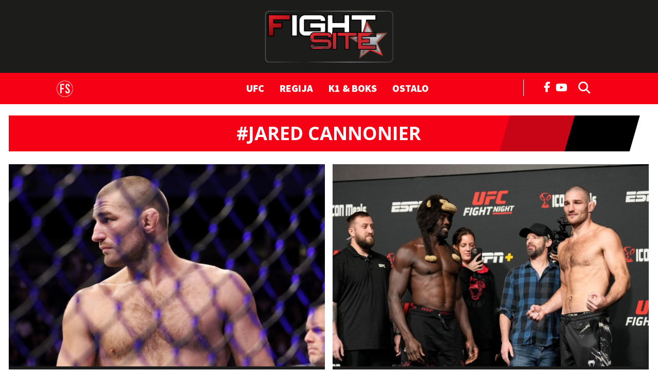

--- FILE ---
content_type: text/html; charset=utf-8
request_url: https://fightsite.hr/fightsite/tag/jared-cannonier?page=4
body_size: 13997
content:

<!DOCTYPE html>
<html prefix="og: https://ogp.me/ns#" lang="hr-hr" dir="ltr" class='com_ocm view-itemlist task-tag itemid-818 home_page j39 mm-hover site--fightsite'>

<head>
	<meta charset="utf-8" />
	<meta name="keywords" content="SiteMeta Keywords" />
	<meta property="og:url" content="https://fightsite.hr/fightsite/tag/jared-cannonier" />
	<meta property="og:title" content="Displaying items by tag: Jared Cannonier" />
	<meta property="og:type" content="website" />
	<meta property="og:image" content="https://fightsite.hr/templates/site/images/og_logo_fightsite.png" />
	<meta name="image" content="https://fightsite.hr/templates/site/images/og_logo_fightsite.png" />
	<meta property="og:description" content="SiteMeta Description" />
	<meta name="twitter:card" content="summary_large_image" />
	<meta name="twitter:description" content="SiteMeta Description" />
	<meta name="twitter:title" content=" #Jared Cannonier" />
	<meta name="viewport" content="width=device-width, initial-scale=1.0, user-scalable=yes" />
	<meta name="HandheldFriendly" content="true" />
	<meta name="apple-mobile-web-app-capable" content="YES" />
	<meta name="description" content="SiteMeta Description" />
	<title>Fight Site -  #Jared Cannonier</title>
	<link href="https://fightsite.hr/fightsite/tag/jared-cannonier" rel="canonical" />
	<link href="https://fonts.googleapis.com" rel="dns-prefetch" />
	<link href="https://fonts.gstatic.com" rel="dns-prefetch" />
	<link href="https://adservice.google.com" rel="dns-prefetch" />
	<link href="https://adservice.google.hr" rel="dns-prefetch" />
	<link href="/templates/site/bootstrap/css/bootstrap.min.css" rel="stylesheet" />
	<link href="/templates/site/css/custom_fightsite.css?1764936476" rel="stylesheet" />
	<link href="https://fonts.googleapis.com/css2?family=Source+Sans+Pro:wght@400;700;900&display=swap" rel="stylesheet" />
	<link href="https://fonts.googleapis.com/css2?family=Open+Sans:wght@400;700&display=swap" rel="stylesheet" />
	<link href="/templates/site/fonts/fontawesome-pro-6-7-2/css/all.css" rel="stylesheet" />
	<script type="application/json" class="joomla-script-options new">{"DFPSetPositions":"position_options, position_data, position_break_01, position_halfpage2, position_break_00, position_break_menu, position_wall_left, position_wall_right, position_floater_top","lazyExpand":5,"lazyPreload":false,"articleID":false,"category":"tag","author":false,"itemType":false,"itemTags":"'Jared Cannonier'","CMSPageType":"tag","categoryHighParentId":1,"prevPage":"\/fightsite\/tag\/jared-cannonier?page=3","nextPage":"\/fightsite\/tag\/jared-cannonier?page=5","csrf.token":"8e972fcbe988a47190e1b40e5c27d1c8","system.paths":{"root":"","base":""}}</script>
	<script src="/media/jui/js/jquery.min.js?72c84aafa41f760f5e83d4baa0d589e7"></script>
	<script src="/media/jui/js/jquery-noconflict.js?72c84aafa41f760f5e83d4baa0d589e7"></script>
	<script src="/media/jui/js/jquery-migrate.min.js?72c84aafa41f760f5e83d4baa0d589e7"></script>
	<script src="/components/com_ocm/js/guest.js" defer></script>
	<script src="/media/ocm/assets/js/ocm.frontend.js?v2.7.0&amp;sitepath=/" defer></script>
	<script src="/components/com_ocm/js/URI.js"></script>
	<script src="/templates/site/bootstrap/js/bootstrap.bundle.min.js" defer></script>
	<script src="/plugins/system/t3/base-bs3/js/jquery.tap.min.js"></script>
	<script src="/plugins/system/t3/base-bs3/js/script.js" defer></script>
	<script src="/templates/site/js/pushstream.js" defer></script>
	<script src="/templates/site/js/scripts.js?1732264152" defer></script>
	<script src="/media/system/js/core.js?72c84aafa41f760f5e83d4baa0d589e7"></script>
	<script>

// upscore analytics
(function(u,p,s,c,r){u[r]=u[r]||function(p){(u[r].q=u[r].q||[]).push(p)},u[r].ls=1*new Date();var a=p.createElement(s),m=p.getElementsByTagName(s)[0];a.async=1;a.src=c;m.parentNode.insertBefore(a,m)})(window,document,'script','//files.upscore.com/async/upScore.js','upScore');upScore({config:{domain: 'fightsite.hr',article: '',track_positions: true},data: {section: 'tag',object_id: '',pubdate: '',author: '',object_type: 'landingpage',custom_source: '',custom_sponsored: 0,custom_app: 0,content_type: 0,content_blocked: 0}});
// upscore analytics

window.lazySizesConfig = window.lazySizesConfig || {};
	</script>
	<script src="/templates/site/js/lazysizes.min.js?1589063221" async=""></script>

	

<!-- Facebook page IA FightSite -->
<meta property="fb:app_id" content="403102537222441" />
<meta property="fb:pages" content="206239519413221" />

<meta name="facebook-domain-verification" content="42tr6p7njyrpzh1e252swk7ri15psr" />
<meta name="google-site-verification" content="wXvym9wYto_j6fkhjm8Ro9gD3SkdKN9XusgS4Ctbdzo" />

<script id="vad-hb-snippet" data-publisher="hanzamedia-fightsite">var _0x54ce=['googletag','document','src','hanzamedia-fightsite','pubads','random','getItem','_vadHb','setAttribute','appendChild','type','head','splice','cmd','async','-prod.js','text/javascript','data-publisher','push','vad-hb-script','vad_timestamp','refresh','vad_rollout','disableInitialLoad','createElement'];(function(_0x931760,_0x54cebc){var _0x3aa123=function(_0x218e9c){while(--_0x218e9c){_0x931760['push'](_0x931760['shift']());}};_0x3aa123(++_0x54cebc);}(_0x54ce,0x8a));var _0x3aa1=function(_0x931760,_0x54cebc){_0x931760=_0x931760-0x0;var _0x3aa123=_0x54ce[_0x931760];return _0x3aa123;};(function(){function _0xd5af4d(){var _0x1e1a3d=_0x3aa1('0xf');var _0x4805e5=_0x3aa1('0xf');var _0x3285bf=_0x3aa1('0x6');var _0x2fcb18=Date['now']();var _0x3643fb=window['top'][_0x3aa1('0xd')][_0x3aa1('0xb')]('script');_0x3643fb[_0x3aa1('0x16')]=_0x3aa1('0x3');_0x3643fb[_0x3aa1('0x14')](_0x3aa1('0x4'),_0x1e1a3d);_0x3643fb['id']=_0x3285bf;_0x3643fb[_0x3aa1('0x1')]=!![];var _0x2f0d07=_0x2fcb18-_0x2fcb18%(0x15180*0x3e8);var _0x386dd0=parseInt(localStorage[_0x3aa1('0x12')](_0x3aa1('0x7')),0xa)||_0x2f0d07;_0x3643fb[_0x3aa1('0xe')]='//cdn.valuad.cloud/hb/'+_0x4805e5+_0x3aa1('0x2')+'?timestamp='+(_0x2f0d07>_0x386dd0?_0x2f0d07:_0x386dd0);window['top'][_0x3aa1('0xd')][_0x3aa1('0x17')][_0x3aa1('0x15')](_0x3643fb);}function _0x3d4cc9(){window[_0x3aa1('0xc')]=window[_0x3aa1('0xc')]||{'cmd':[]};var _0x46f0a9=window[_0x3aa1('0xc')];_0x46f0a9[_0x3aa1('0x0')]=_0x46f0a9[_0x3aa1('0x0')]||[];if(_0x46f0a9[_0x3aa1('0x0')][_0x3aa1('0x18')]){_0x46f0a9['cmd'][_0x3aa1('0x18')](0x0,0x0,function(){_0x46f0a9[_0x3aa1('0x10')]()[_0x3aa1('0xa')]();});}else{_0x46f0a9[_0x3aa1('0x0')][_0x3aa1('0x5')](function(){_0x46f0a9[_0x3aa1('0x10')]()[_0x3aa1('0xa')]();});}}function _0x4e61e7(){window[_0x3aa1('0xc')]=window['googletag']||{'cmd':[]};var _0x47d0ea=window['googletag'];_0x47d0ea[_0x3aa1('0x0')]['push'](function(){if(!window[_0x3aa1('0x13')]){_0x47d0ea['pubads']()[_0x3aa1('0x8')]();}});}var _0x499ddd=parseFloat(localStorage['getItem'](_0x3aa1('0x9')))||0x1;if(Math[_0x3aa1('0x11')]()<=_0x499ddd){_0x3d4cc9();_0xd5af4d();setTimeout(function(){_0x4e61e7();},0xbb8);}}());</script>

<script type="didomi/javascript" async src="https://www.googletagmanager.com/gtag/js?id=G-0PCQNHB2ZD"></script> 
<script>window.dataLayer = window.dataLayer || []; function gtag(){dataLayer.push(arguments);} gtag('js', new Date()); gtag('config', 'G-0PCQNHB2ZD');</script> 

<script type="didomi/javascript" async src="https://www.googletagmanager.com/gtag/js?id=G-K690201G2G"></script> 
<script>window.dataLayer = window.dataLayer || []; function gtag(){dataLayer.push(arguments);} gtag('js', new Date()); gtag('config', 'G-K690201G2G');</script>

<!-- optimon -->
<script async src="https://cdn.optmn.cloud/hb/hanzamedia-adapter.js"></script>

<!-- Google Tag Manager -->
<script>(function(w,d,s,l,i){w[l]=w[l]||[];w[l].push({'gtm.start':
new Date().getTime(),event:'gtm.js'});var f=d.getElementsByTagName(s)[0],
j=d.createElement(s),dl=l!='dataLayer'?'&l='+l:'';j.async=true;j.src=
'https://www.googletagmanager.com/gtm.js?id='+i+dl;f.parentNode.insertBefore(j,f);
})(window,document,'script','dataLayer','GTM-M64M3RF');</script>
<!-- End Google Tag Manager -->

<!-- cookie consent didomi fightsite -->
<script>window.gdprAppliesGlobally=true;(function(){function a(e){if(!window.frames[e]){if(document.body&&document.body.firstChild){var t=document.body;var n=document.createElement("iframe");n.style.display="none";n.name=e;n.title=e;t.insertBefore(n,t.firstChild)} 
else{setTimeout(function(){a(e)},5)}}}function e(n,r,o,c,s){function e(e,t,n,a){if(typeof n!=="function"){return}if(!window[r]){window[r]=[]}var i=false;if(s){i=s(e,t,n)}if(!i){window[r].push({command:e,parameter:t,callback:n,version:a})}}e.stub=true;function t(a){if(!window[n]||window[n].stub!==true){return}if(!a.data){return}
var i=typeof a.data==="string";var e;try{e=i?JSON.parse(a.data):a.data}catch(t){return}if(e[o]){var r=e[o];window[n](r.command,r.parameter,function(e,t){var n={};n[c]={returnValue:e,success:t,callId:r.callId};a.source.postMessage(i?JSON.stringify(n):n,"*")},r.version)}}
if(typeof window[n]!=="function"){window[n]=e;if(window.addEventListener){window.addEventListener("message",t,false)}else{window.attachEvent("onmessage",t)}}}e("__tcfapi","__tcfapiBuffer","__tcfapiCall","__tcfapiReturn");a("__tcfapiLocator");(function(e){
  var t=document.createElement("script");t.id="spcloader";t.type="text/javascript";t.async=true;t.src="https://sdk.privacy-center.org/"+e+"/loader.js?target="+document.location.hostname;t.charset="utf-8";var n=document.getElementsByTagName("script")[0];n.parentNode.insertBefore(t,n)})("b5acc0f2-85ab-4c78-be07-bcf09a61d7b6")})();</script>
<script>
    window.didomiConfig = {
        website: {
            apiKey: 'b5acc0f2-85ab-4c78-be07-bcf09a61d7b6',
            vendors: {
                iab: {
                    all: true
                },
                didomi: [
                    'google',
                    'facebook'
                ]
            },
            integrations: {
                vendors: {
                    google: {
                        enable: true,
                        refresh: false
                    }
                }
            }
        }
    }
</script>

<!-- DOTMETRICS -->
<script type="text/javascript">
/* <![CDATA[ */
(function() {
  window.dm=window.dm||{AjaxData:[]};
  window.dm.AjaxEvent=function(et,d,ssid,ad){
    dm.AjaxData.push({et:et,d:d,ssid:ssid,ad:ad});
    window.DotMetricsObj&&DotMetricsObj.onAjaxDataUpdate();
  };
  var d=document,
  h=d.getElementsByTagName('head')[0],
  s=d.createElement('script');
  s.type='text/javascript';
  s.async=true;
  s.src='https://script.dotmetrics.net/door.js?id=3462';
  h.appendChild(s);
}());
/* ]]> */
</script>

<link rel="apple-touch-icon" sizes="180x180" href="/templates/site/images/pngs/favicon-fightsite/apple-touch-icon.png">
<link rel="icon" type="image/png" sizes="32x32" href="/templates/site/images/pngs/favicon-fightsite/favicon-32x32.png">
<link rel="icon" type="image/png" sizes="16x16" href="/templates/site/images/pngs/favicon-fightsite/favicon-16x16.png">
<link rel="manifest" href="/templates/site/images/pngs/favicon-fightsite/site.webmanifest">
<link rel="mask-icon" href="/templates/site/images/pngs/favicon-fightsite/safari-pinned-tab.svg" color="#5bbad5">
<link rel="shortcut icon" href="/templates/site/images/pngs/favicon-fightsite/favicon.ico">
<meta name="msapplication-TileColor" content="#b91d47">
<meta name="msapplication-config" content="/templates/site/images/pngs/favicon-fightsite/browserconfig.xml">
<meta name="theme-color" content="#ffffff">

<script>
	const conColor = 'color: #8B5CF6';
	console.log("%c CMS::::: showAds = true", conColor);

	try {
		let pageShowAds = true;
		let userAdFree = 'no';
		
		if (sessionStorage.getItem('adfree') !== null) { 
			userAdFree = sessionStorage.getItem('adfree'); 
		}
		
		console.log("%c ADS::::: ADFREE : " + userAdFree, conColor);
		
		let adsCLSFix = (pageShowAds === true) && (userAdFree === 'no'); 

		elHTML = document.querySelector('html');
		
		if (adsCLSFix) {
			elHTML.classList.add('ads-cls-fix');
			console.log("%c ADS::::: CLS FIX : ON", conColor);
		} else {
			elHTML.classList.add('no-ads-cls-fix');
			console.log("%c ADS::::: CLS FIX : OFF", conColor);
		}
	} catch (error) {
		console.error(error);
	} 
</script>

	<script>
		function dfpLoadScript(url, async = true, defer = true, additionalScript = null) {
			let script = document.createElement('script');
			script.src = url;
			script.async = async;
			script.defer = defer;

			if (additionalScript) {
				script.onload = dfpLoadScript(additionalScript, true, true);
			}

			document.head.appendChild(script);
		}

		function dfpGetCookie(cookieName) {
			let name = cookieName + "=";
			let cookies = document.cookie.split(';');
			
			for (let i = 0; i < cookies.length; i++) {
				let cookie = cookies[i];
				
				while (cookie.charAt(0) === ' ') {
					cookie = cookie.substring(1);
				}

				if (cookie.indexOf(name) === 0) {
					return cookie.substring(name.length, cookie.length);
				}
			}

			return "";
		} 

		function dfpSetCookie(cookieName, cookieValue, daysToExpire) {
			let date = new Date();
			date.setTime(date.getTime() + (daysToExpire * 24 * 60 * 60 * 1000));

			let expires = "expires=" + date.toUTCString();
			document.cookie = cookieName + "=" + cookieValue + ";" + expires + ";path=/";
		}

		function dfpLoadDemandManager() {
			if (dfpWrapperLoaded) return;
			dfpWrapperLoaded = true;

			dfpLoadScript('//micro.rubiconproject.com/prebid/dynamic/26072.js', true, false, 'https://pagead2.googlesyndication.com/tag/js/gpt.js');
			dfpLoadScript('https://freshatl.azurewebsites.net/js/fresh-atl.js', true, true);
		}

		function readyWithConsent(tcData, success) {
			if (!success || !tcData) return false;
			var status = tcData.eventStatus;
			return (status === 'tcloaded' || status === 'useractioncomplete') && typeof tcData.tcString === 'string' && tcData.tcString.length > 0;
		}

		function wireTCFListeners() {
			if (dfpWrapperLoaded) return;

			try {
				window.__tcfapi('getTCData', 2, function (tcData, success) {
					if (readyWithConsent(tcData, success)) dfpLoadDemandManager();
				});
			} catch (e) {}

			try {
				window.__tcfapi('addEventListener', 2, function (tcData, success) {
					if (readyWithConsent(tcData, success)) {
						dfpLoadDemandManager();
						if (tcData && tcData.listenerId) {
							window.__tcfapi('removeEventListener', 2, function () {}, tcData.listenerId);
						}
					}
				});
			} catch (e) {}
		}

		function waitForTcfapi() {
			if (typeof window.__tcfapi === 'function') {
				try {
					window.__tcfapi('ping', 2, function (pong) {
					if (pong && (pong.gdprApplies === true || pong.cmpLoaded === true || pong.cmpStatus === 'loaded')) {
						wireTCFListeners();
					} else if (Date.now() - cmpStarted < cmpTimeout) {
						setTimeout(waitForTcfapi, cmpPoll);
					} else {
						dfpLoadDemandManager();
					}
					});
				} catch (e) {
					wireTCFListeners();
				}
			} else if (Date.now() - cmpStarted < cmpTimeout) {
				setTimeout(waitForTcfapi, cmpPoll);
			} else {
				dfpLoadDemandManager();
			}
		}
				
		window.pbjs = window.pbjs || { que: [] };
    	window.googletag = window.googletag || { cmd: [] };

		const dfpShowAds = true;
		const dfpGAMId = '11425286';

		const cmpTimeout = 8000; 
		const cmpPoll = 60;
		const cmpStarted = Date.now();

		const dfpUsePrebid = true;
		const dfpPrebidTimeout = 2500;
		const dfpPrebidTimeoutFailsafe = 5000;
		const dfpPrebidException = false;
		
		let dfpWrapperLoaded = false;
		let dfpPrebidGroup = 'a_version';

		let dfpAuthData = {};
		let dfpItemLocked = null;

		const dfpTplLayout = "fightsite";
		const dfpIsJutarnji = false;
		const dfpIsJutarnjiExtended = false;
		const dfpIsSportske = false;
		const dfpIsFightsite = true;
		const dfpIsGloria = false;
		const dfpIsZivim = false;
		const dfpIsNovac = false;
		const dfpIsVauMijau = false;
		
		const dfpAdRecoverId = '';

		let dfpAdUnits = {};
		let dfpAdSlots = {};

		const dfpMobileBreakpoint = 1024;
		let dfpScreenWidth = window.innerWidth;
		
		const dfpBreakpoints = [480, 768, 1024, 1280, 1350, 1366, 1440, 1600, 1920, 2560];
		let dfpBreakpoint = 0;

		for (let i = 0; i < dfpBreakpoints.length; i++) {
			if (dfpScreenWidth >= dfpBreakpoints[i]) {
				dfpBreakpoint = dfpBreakpoints[i];
			}
		}

		let dfpPublishedDate = null, dfpPublishedDateTime = null, dfpPublishedDateMeta = document.head.querySelector('meta[property="article:published_time"]');

		if (dfpPublishedDateMeta !== null) {
			dfpPublishedDateTime = dfpPublishedDateMeta.getAttribute('content');
			if (dfpPublishedDateTime !== null && dfpPublishedDateTime.includes('T')) {
				dfpPublishedDateTime = dfpPublishedDateTime.split('T');
				dfpPublishedDate = dfpPublishedDateTime[0].split('-');
			}
		}

		let dfpTargeting = {
			'page_url': {'target': 'page_url', 'value': 'https://fightsite.hr/fightsite/tag/jared-cannonier', 'type': 'array'},
			'article_class': {'target': 'article_class', 'value': 'rubrika', 'type': 'array'},
			'author': {'target': 'author', 'value': 'jutarnji', 'type': 'array'},
			//'user_logged_in': {'target': 'UserIsLoggedIn', 'value': 'no', 'type': 'array'}, // typeof dfpLoggedIn !== 'undefined' && dfpLoggedIn ? 'yes' : 'no'
			'page_type': {'target': 'tip_stranice', 'value': 'rubrika', 'type': 'array'},
			'top_section': {'target': 'top_rubrika', 'value': '', 'type': 'array'},
			'section': {'target': 'rubrika', 'value': 'tag', 'type': 'array'},
			'tags': {'target': 'tags', 'value': '"Jared Cannonier"', 'type': 'array'},
			'article_id': {'target': 'article_id', 'value': '0', 'type': 'array'},
			'window_size': {'target': 'WindowSize', 'value': String(dfpBreakpoint), 'type': 'array'},
			'site': {'target': 'Site', 'value': 'fightsite', 'type': 'array'}
		}

		if (dfpPublishedDate !== null) {
			dfpTargeting['publishedDate'] = {'target': 'publishedDate', 'value': dfpPublishedDateTime, 'type': 'string'};
			dfpTargeting['publishedYear'] = {'target': 'publishedYear', 'value': dfpPublishedDate[0], 'type': 'string'};
			dfpTargeting['publishedMonth'] = {'target': 'publishedMonth', 'value': dfpPublishedDate[1], 'type': 'string'};
		}

		try {
			let dfpAuthCookie = dfpGetCookie('_ocm_auth_r');
			if (dfpAuthCookie) {
				dfpAuthData = JSON.parse(decodeURIComponent(dfpAuthCookie));
				console.log("DFP::::: AUTH data found", dfpAuthData);
			}
		} catch (e) {
			console.log("%C DFP::::: AUTH is null", conColor);
		}

		if (dfpAuthData.hasOwnProperty('logged_in')) {
			dfpTargeting['user_logged_in'] = {'target': 'UserIsLoggedIn', 'value': dfpAuthData['logged_in'] ? 'yes' : 'no', 'type': 'array'};
		} else {
			dfpTargeting['user_logged_in'] = {'target': 'UserIsLoggedIn', 'value': 'no', 'type': 'array'};
		}

		if (dfpAuthData.hasOwnProperty('subscriber')) {
			dfpTargeting['user_subscriber'] = {'target': 'UserIsSubscriber', 'value': dfpAuthData['subscriber'] ? 'yes' : 'no', 'type': 'array'};
		} else {
			dfpTargeting['user_subscriber'] = {'target': 'UserIsSubscriber', 'value': 'no', 'type': 'array'};
		}

		if ('cookieDeprecationLabel' in navigator) {
			navigator.cookieDeprecationLabel.getValue().then((cookieDeprecationLabel) => {
				console.log('Cookie Deprecation Label: ' + cookieDeprecationLabel);
				dfpTargeting['TPC'] = {'target': 'TPC', 'value': cookieDeprecationLabel, 'type': 'array'};
			});
		} else {
			dfpTargeting['TPC'] = {'target': 'TPC', 'value': 'none', 'type': 'array'};
			console.log('Cookie Deprecation Label: null');
		}

		if (dfpUsePrebid && !dfpPrebidException) {
			console.log("%c DFP::::: Prebid ON", conColor);

			dfpPrebidGroup = dfpGetCookie('ab_test');

			if (!dfpPrebidGroup) {
				dfpPrebidGroup = (Math.random() < 0.5) ? 'a_version' : 'b_version';
				dfpSetCookie('ab_test', dfpPrebidGroup, 365);
			}

			dfpTargeting['ab_test'] = {'target': 'ab_test', 'value': dfpPrebidGroup, 'type': 'array'};

			console.log ("%c DFP::::: Prebid ab_test = " + dfpPrebidGroup, conColor);

			if (document.readyState === 'loading') {
				document.addEventListener('DOMContentLoaded', waitForTcfapi);
			} else {
				waitForTcfapi();
			}
		} else {
            console.log("%c DFP::::: Prebid OFF", conColor);
            dfpLoadScript('https://pagead2.googlesyndication.com/tag/js/gpt.js', true, false);
        }

		

	console.log("%c DFP::::: category", conColor);

	dfpAdUnits = {
		'fightsite/fs_rub_wp': {id: 'fightsite/fs_rub_wp', type: 'outofpage', lazyload: false,
			sizes: {
				1280: 'outofpage',
				1024: false,
				768: false,
				0: false
			}
		},
		'fightsite/fs_rub_float': {id: 'fightsite/fs_rub_float', type: 'floater', lazyload: false, 
			sizes: {
				1280: [[1, 1], [1000, 200], [1245, 200]],
				1024: [[1, 1], [1000, 200]],
				768: [[1, 1], [320, 50], [300, 100], [300, 150], [320, 100], [320, 150], [728, 90]],
				0: [[1, 1], [320, 50], [300, 100], [300, 150], [320, 100], [320, 150]]
			} 
		},
		'fightsite/fs_rub_bb_nav': {id: 'fightsite/fs_rub_bb_nav', type: 'billboard', lazyload: false,
			sizes: {
				1280: [[1, 3], [970, 90], [970, 250], [970, 500], [1245, 250], [1245, 500]],
				1024: [[1, 3], [970, 90], [970, 250], [970, 500]],
				768: false,
				0: false
			}
		},
		'fightsite/fs_rub_bb_bot': {id: 'fightsite/fs_rub_bb_bot', type: 'billboard', lazyload: false,
			sizes: {
				1280: [[1, 7], [970, 90], [970, 250], [1245, 250]],
				1024: [[1, 7], [970, 90], [970, 250]],
				768: [[1, 7], [300, 250], [336, 280], [728, 90]],
				0: [[1, 7], [300, 250], [336, 280]]
			}
		},
		'fightsite/fs_rub_pb_1': {id: 'fightsite/fs_rub_pb_1', type: 'pagebreak', lazyload: false, 
		 	sizes: {
				1280: [[1, 4], [970, 90], [970, 250], [970, 500], [1245, 250], [1245, 500]],
				1024: [[1, 4], [970, 90], [970, 250], [970, 500]],
				768: false,
				0: false
			}
		},
		'fightsite/fs_rub_mb_1': {id: 'fightsite/fs_rub_mb_1', type: 'halfpage', lazyload: false,
			sizes: {
				1280: false,
				1024: false,
				768: [[1, 1], [300, 250], [336, 280], [728, 90]],
				0: [[1, 1], [300, 250], [336, 280], [320, 480]]
			}
		},
		'fightsite/fs_interstitial': {type: 'interstitial', lazyload: false,
			sizes: {
				1280: 'interstitial',
				1024: 'interstitial',
				768: 'interstitial',
				0: 'interstitial'
			}
		}
	}

	</script>

<script>
   	tp = window["tp"] || [];
	tp.push(["setTags", ['Jared Cannonier']]);
	tp.push(["setContentAuthor", "jutarnji"]);
</script><script>
function imageFallBack (imgelement, tplName) {
    if (typeof tplName === typeof undefined) { tplName = 'site'; }
    if (typeof imgelement.attr("data-fallback") === typeof undefined) {
        imgelement.attr("data-fallback","done");          

        imgsrc = jQuery(imgelement).siblings('source');
        imgsrcset = jQuery(imgelement).siblings('source').attr('srcset');
        screenWidth = getViewPortWidth();
        mediaWidth = 0;
        blMediaFound = false;
        jQuery(imgelement).siblings('source').each(function(index) {
            if (!blMediaFound) {
                mediaWidth = jQuery(this).attr('media');
                mediaWidth = mediaWidth.replace("(min-width: ", "");
                mediaWidth = mediaWidth.replace("px)", "");
                mediaWidth = parseInt(mediaWidth);
                if (screenWidth >= mediaWidth) {
                    imgsrc = jQuery(this);
                    imgsrcset = jQuery(this).attr('srcset');
                    blMediaFound = true;
                }
            }
        });
        sep = "#$#";
        imgsrcset = imgsrcset.replace(/\//g, sep);
        n = imgsrcset.lastIndexOf(sep);
        imgname = imgsrcset.substring(n + sep.length);
        preffix = imgname.substring(0, imgname.indexOf("_"));
        n = imgname.lastIndexOf("_");
        suffix = imgname.substring(n);
        imgsrc.attr('srcset', '/templates/' + tplName + '/images/jpgs/' + preffix + "_no-image" + suffix );
    }        
}

function getViewPortWidth() {
    return document.body.clientWidth;;
}

jQuery(window).resize(function() {
    screenWidth = getViewPortWidth();
});
</script>

</head>

<body>
  
<script>
// piano cxwidget or upscore recommended widget
var recommendedUpsoreOrCxPiano = Math.floor((Math.random() * 100) + 1);
var recommendedUpsoreOrCxPianoLimit = -1;   // upscore <= limit, Piano > limit
</script>






    <!-- Google Tag Manager (noscript) FightSite -->
    <noscript><iframe src="https://www.googletagmanager.com/ns.html?id=GTM-M64M3RF" height="0" width="0" style="display:none;visibility:hidden"></iframe></noscript>





<script>
        function getOnNetworkTV(url, id) {
        var reqData = {
            option: "com_ajax",
            group: "authentication",
            plugin: "ocm_piano",
            task: "onNetworkTV",
            format: "json",
            url: url,
            scriptId: id
        };
        jQuery.ajax({
            url: "/auth/",
            method: "POST",
            cache: false,
            data: reqData,
            dataType: "JSON"
        }).done(function (response) {
            if (typeof response.script !== "undefined") {
                jQuery("#" + id).after(response.script);
            }
        });
    }

    function insertOnNetworkTV(url, id) {
            if (sessionStorage.getItem('adfree') == 'yes') {
                url = url + "&abm=1";
            }

            var script = document.createElement("script");
            script.setAttribute("src", url);
            document.currentScript.insertAdjacentElement("afterend", script);
    }
</script>

  
    
    <div class="position_wall_paper"></div><div class="container container--break container--outter break_00_cont">
<div class="row row--grid">
<div class="col-12">
<div class="position_break_00_top" ></div>

<div class="position_break_00_bottom" ></div>
</div>
</div>
</div>

   <div class="header__background header__background__fightsite"></div>
   <header id="t3-header" class="container container--inner t3-header header__fightsite">
               <nav id="t3-mainnav" class="navbar navbar-expand-lg navbar-main bg-white __fightsite skip_first_level">
	<div class=" fightsite_logo_container">
		<a href="/fightsite"><img id="fightsite_logo_top" class="mali_logo" src="/templates/site/images/pngs/__fightsite.png" alt="Fight Site"></a>
		<!-- <a href="https://www.lutrija.hr/crobet" target="_blank"><img id="crobet_logo_top" class="mali_logo" src="/templates/site/images/pngs/FS_croXbet.png" alt="Powered by CroBet"></a> -->
	</div>


	<button class="navbar-toggler toggler collapsed" type="button" data-toggle="collapse" data-target="#navbarSupportedContent" aria-controls="navbarSupportedContent" aria-expanded="false" aria-label="Toggle navigation">
		<span class="icon-bar icon-bar1"></span>
		<span class="icon-bar icon-bar2"></span>
		<span class="icon-bar icon-bar3"></span>
	</button>

	<div class="collapse navbar-collapse" id="navbarSupportedContent">
		<div class="container container--inner">
			<div class="menu_logo">
				<a href="/fightsite"><img id="fightsite_logo" class="mali_logo" src="/templates/site/images/pngs/__fightsite-home.png" alt="Fight Site"></a>
			</div>
			<ul class="navbar-nav mr-auto __fightsite skip_first_level"><li class="nav__item item-818 nav__item--alias-ufc"><a href="/fightsite/ufc" class="nav__link nav-link">UFC</a></li><li class="nav__item item-819 nav__item--alias-regija"><a href="/fightsite/regija" class="nav__link nav-link">Regija</a></li><li class="nav__item item-820 nav__item--alias-k1-i-boks"><a href="/fightsite/k1-i-boks" class="nav__link nav-link">K1 &amp; Boks</a></li><li class="nav__item item-821 nav__item--alias-ostalo"><a href="/fightsite/ostalo" class="nav__link nav-link">Ostalo</a></li></ul>

			<div class="SearchBar">
				<a href="https://www.facebook.com/Fight-Site-206239519413221/" target="_blank" class="SearchBar__facebook d-none d-sm-block" title="Facebook">
					<i class="fab fa-facebook-f"></i>
				</a>
				<a href="https://www.youtube.com/channel/UCN8RY0uR2ysFgN6MoXGJrKw" target="_blank" class="SearchBar__youtube d-none d-sm-block" title="Youtube">
					<i class="fab fa-youtube"></i>
				</a>
				<a href="#" class="serpLink js-toggleSearch search-toggler SearchBar__search" title="Traži">
					<i class="fas fa-search"></i>
				</a>
			</div>
		</div>
	</div>
        	<div class="searchBox">
		<form method="GET" action="/fightsite/pretraga" id="mainMenuSearch">
			<input class="searchInput" name="q" type="text" placeholder="Upišite pojam" />
						<input name="time_range" type="hidden" value="2026" />
			<button class="searchButton" type="submit">
				Traži				<!--<<i class="fas fa-search"></i>         
				img src="/templates/site/images/svgs/search-filled.svg" alt="search" />-->
			</button>
		</form>
	</div>
</nav>
         </header>

<!-- <div id="piano_wrapper_top"> <div id="piano_inline_top"></div> </div> -->
<div class="container--break-menu">
<script id="module_384">
                            jQuery (function () {
                                jQuery.get ('https://media.jutarnji.hr/modules_cache/module_384.json')
                                    .done (function (data) {
                                        jQuery('script#module_384').after(data);
                                    })
                                    .fail (function(){
                                    });
                            });
                          </script></div>
<div class="position_wall_left_right">
<div class="position_wall_left">
</div>
<div class="position_wall_right">
</div>
</div>


    
<script>sampleAds = false;</script>


<main id="ocmContainer" class="tag_cont tag_page tagView home_page">

	<div class="container container--break container--outter break_01_cont">
<div class="row row--grid">
<div class="col-12">
<div class="position_break_01_top" ></div>

<div class="position_break_01_bottom" ></div>
</div>
</div>
</div>
<div class="container container--inner container--fightsite_rubrika"  data-vr-zone="Jared Cannonier" data-upscore-zone="Jared Cannonier">
<div class="row"><div class="col-md-12 col-12 col--content"><div class="category-head"><div class="category-head-title">#Jared Cannonier</div></div></div></div><div class="row row--same-height"><div class="col-md-6 col-sm-12 col-12 cards_height nadnaslov nadnaslov-red naslov-veliki red_1"><article class="card__article well card__well  card--pix-27 card--mod-tag "   data-upscore-object-id="15376917">
<a class="card__article-link" href="/fightsite/ufc/jared-cannonier-prepricao-kako-je-strickland-umalo-ostao-bez-nastupa-na-ufc-294-eventu-bilo-je-ludo-15376917" title="Jared Cannonier prepričao kako je Strickland umalo ostao bez nastupa na UFC 294 eventu: &lsquo;Bilo je ludo&lsquo;" data-upscore-url>
<figure class="card__figure">
<picture class="card__picture">
<source media="(min-width: 1280px)" srcset="https://media.jutarnji.hr/images/slike/2023/09/21/l_30526757_640.jpg" />
<source media="(min-width: 1024px)" srcset="https://media.jutarnji.hr/images/slike/2023/09/21/l_30526757_480.jpg" />
<source media="(min-width: 480px)" srcset="https://media.jutarnji.hr/images/slike/2023/09/21/l_30526757_640.jpg" />
<source media="(min-width: 340px)" srcset="https://media.jutarnji.hr/images/slike/2023/09/21/l_30526757_480.jpg" />
<source media="(min-width: 1px)" srcset="https://media.jutarnji.hr/images/slike/2023/09/21/l_30526757_340.jpg" />
<img class="card__image" data-canonical="https://media.jutarnji.hr/images/slike/2023/09/21/k_30526757_640.jpg" data-vox="https://media.jutarnji.hr/images/slike/2023/09/21/k_30526757_640.jpg" src="https://media.jutarnji.hr/images/slike/2023/09/21/k_30526757_640.jpg" alt="Sean Strickland" onerror="imageFallBack(jQuery(this), 'site')" />
</picture>
<div class="card__figure-icons"></div></figure>
</a>
<h3 class="card__info has_ellipsis">
<a class="card__article-link" href="/fightsite/ufc/jared-cannonier-prepricao-kako-je-strickland-umalo-ostao-bez-nastupa-na-ufc-294-eventu-bilo-je-ludo-15376917" title="Jared Cannonier prepričao kako je Strickland umalo ostao bez nastupa na UFC 294 eventu: &lsquo;Bilo je ludo&lsquo;" data-upscore-url>
<span class="card__egida">UDARIO JE ‘IZZYJEVOG‘ FANA</span>
<span class="card__title ">
Jared Cannonier prepričao kako je Strickland umalo ostao bez nastupa na UFC 294 eventu: ‘Bilo je ludo‘</span>
</a>
</h3>
</article></div><div class="col-md-6 col-sm-12 col-12 cards_height nadnaslov nadnaslov-red naslov-veliki red_2"><article class="card__article well card__well  card--pix-27 card--mod-tag "   data-upscore-object-id="15375124">
<a class="card__article-link" href="/fightsite/ufc/strickland-dobio-jos-jednu-prozivku-meni-se-nije-derao-u-lice-nitko-to-ne-radi-protiv-mene-15375124" title="Strickland dobio jo&scaron; jednu prozivku: &lsquo;Meni se nije derao u lice, nitko to ne radi protiv mene&lsquo;" data-upscore-url>
<figure class="card__figure">
<picture class="card__picture">
<source media="(min-width: 1280px)" srcset="https://media.jutarnji.hr/images/slike/2023/09/15/l_30448555_640.jpg" />
<source media="(min-width: 1024px)" srcset="https://media.jutarnji.hr/images/slike/2023/09/15/l_30448555_480.jpg" />
<source media="(min-width: 480px)" srcset="https://media.jutarnji.hr/images/slike/2023/09/15/l_30448555_640.jpg" />
<source media="(min-width: 340px)" srcset="https://media.jutarnji.hr/images/slike/2023/09/15/l_30448555_480.jpg" />
<source media="(min-width: 1px)" srcset="https://media.jutarnji.hr/images/slike/2023/09/15/l_30448555_340.jpg" />
<img class="card__image" data-canonical="https://media.jutarnji.hr/images/slike/2023/09/15/k_30448555_640.jpg" data-vox="https://media.jutarnji.hr/images/slike/2023/09/15/k_30448555_640.jpg" src="https://media.jutarnji.hr/images/slike/2023/09/15/k_30448555_640.jpg" alt="Jared Cannonier (lijevo) i Sean Strickland (desno)" onerror="imageFallBack(jQuery(this), 'site')" />
</picture>
<div class="card__figure-icons"></div></figure>
</a>
<h3 class="card__info has_ellipsis">
<a class="card__article-link" href="/fightsite/ufc/strickland-dobio-jos-jednu-prozivku-meni-se-nije-derao-u-lice-nitko-to-ne-radi-protiv-mene-15375124" title="Strickland dobio jo&scaron; jednu prozivku: &lsquo;Meni se nije derao u lice, nitko to ne radi protiv mene&lsquo;" data-upscore-url>
<span class="card__egida">META JE NA SEANOVIM LEĐIMA</span>
<span class="card__title ">
Strickland dobio još jednu prozivku: ‘Meni se nije derao u lice, nitko to ne radi protiv mene‘</span>
</a>
</h3>
</article></div></div><div class="row"><div class="col-lg-9 col-md-8 col-12"><div class="row"><div class="col-md-12 col-12 inlineimage nadnaslov nadnaslov-red naslov-srednji mobile-stil-C red_3"><article class="card__article well card__well  card--pix-27 card--mod-tag "   data-upscore-object-id="15374633">
<a class="card__article-link" href="/fightsite/ufc/bivsi-izazivac-opleo-po-adesanyi-njegovo-vrijeme-je-proslo-mrzim-ga-ne-zasluzuje-revans-15374633" title="Biv&scaron;i izazivač opleo po Adesanyi: &lsquo;Njegovo vrijeme je pro&scaron;lo! Mrzim ga, ne zaslužuje revan&scaron;!&lsquo;" data-upscore-url>
<figure class="card__figure">
<picture class="card__picture">
<source media="(min-width: 1280px)" srcset="https://media.jutarnji.hr/images/slike/2023/09/14/l_30228933_640.jpg" />
<source media="(min-width: 1024px)" srcset="https://media.jutarnji.hr/images/slike/2023/09/14/l_30228933_480.jpg" />
<source media="(min-width: 480px)" srcset="https://media.jutarnji.hr/images/slike/2023/09/14/l_30228933_640.jpg" />
<source media="(min-width: 340px)" srcset="https://media.jutarnji.hr/images/slike/2023/09/14/l_30228933_480.jpg" />
<source media="(min-width: 1px)" srcset="https://media.jutarnji.hr/images/slike/2023/09/14/l_30228933_340.jpg" />
<img class="card__image" data-canonical="https://media.jutarnji.hr/images/slike/2023/09/14/k_30228933_640.jpg" data-vox="https://media.jutarnji.hr/images/slike/2023/09/14/k_30228933_640.jpg" src="https://media.jutarnji.hr/images/slike/2023/09/14/k_30228933_640.jpg" alt="Israel Adesanya" onerror="imageFallBack(jQuery(this), 'site')" />
</picture>
<div class="card__figure-icons"></div></figure>
</a>
<h3 class="card__info has_ellipsis">
<a class="card__article-link" href="/fightsite/ufc/bivsi-izazivac-opleo-po-adesanyi-njegovo-vrijeme-je-proslo-mrzim-ga-ne-zasluzuje-revans-15374633" title="Biv&scaron;i izazivač opleo po Adesanyi: &lsquo;Njegovo vrijeme je pro&scaron;lo! Mrzim ga, ne zaslužuje revan&scaron;!&lsquo;" data-upscore-url>
<span class="card__egida">ZNAMO DA GA NE VOLI</span>
<span class="card__title ">
Bivši izazivač opleo po Adesanyi: ‘Njegovo vrijeme je prošlo! Mrzim ga, ne zaslužuje revanš!‘</span>
<span class="card__subtitle_undertitle">Smatra da postoje puno bolje borbe za ugovoriti nego revanš</span>
<span class="card__author-name card__author--top has_ellipsis"><span class="card__author-label">Piše: </span>Fight Site</span></a>
<span class="card__published">14.09.2023.</span></h3>
</article></div><div class="col-md-12 col-12 inlineimage nadnaslov nadnaslov-red naslov-srednji mobile-stil-C red_4"><article class="card__article well card__well  card--pix-27 card--mod-tag "   data-upscore-object-id="15371389">
<a class="card__article-link" href="/fightsite/ufc/poznat-je-zamjenski-borac-za-glavnu-borbu-veceri-ufc-293-priredbe-sretan-sam-plate-vas-i-ako-se-ne-borite-15371389" title="Poznat je zamjenski borac za glavnu borbu večeri UFC 293 priredbe! &lsquo;Sretan sam, plate vas i ako se ne borite&lsquo;" data-upscore-url>
<figure class="card__figure">
<picture class="card__picture">
<source media="(min-width: 1280px)" srcset="https://media.jutarnji.hr/images/slike/2023/09/05/l_30315097_640.jpg" />
<source media="(min-width: 1024px)" srcset="https://media.jutarnji.hr/images/slike/2023/09/05/l_30315097_480.jpg" />
<source media="(min-width: 480px)" srcset="https://media.jutarnji.hr/images/slike/2023/09/05/l_30315097_640.jpg" />
<source media="(min-width: 340px)" srcset="https://media.jutarnji.hr/images/slike/2023/09/05/l_30315097_480.jpg" />
<source media="(min-width: 1px)" srcset="https://media.jutarnji.hr/images/slike/2023/09/05/l_30315097_340.jpg" />
<img class="card__image" data-canonical="https://media.jutarnji.hr/images/slike/2023/09/05/k_30315097_640.jpg" data-vox="https://media.jutarnji.hr/images/slike/2023/09/05/k_30315097_640.jpg" src="https://media.jutarnji.hr/images/slike/2023/09/05/k_30315097_640.jpg" alt="Israel Adesanya" onerror="imageFallBack(jQuery(this), 'site')" />
</picture>
<div class="card__figure-icons"></div></figure>
</a>
<h3 class="card__info has_ellipsis">
<a class="card__article-link" href="/fightsite/ufc/poznat-je-zamjenski-borac-za-glavnu-borbu-veceri-ufc-293-priredbe-sretan-sam-plate-vas-i-ako-se-ne-borite-15371389" title="Poznat je zamjenski borac za glavnu borbu večeri UFC 293 priredbe! &lsquo;Sretan sam, plate vas i ako se ne borite&lsquo;" data-upscore-url>
<span class="card__egida">SVIMA DOBRO</span>
<span class="card__title ">
Poznat je zamjenski borac za glavnu borbu večeri UFC 293 priredbe! ‘Sretan sam, plate vas i ako se ne borite‘</span>
<span class="card__subtitle_undertitle">Mi se nadamo da neće biti potrebe da uskače u ovaj meč, te da će sve biti u redu s glavnim akterima</span>
<span class="card__author-name card__author--top has_ellipsis"><span class="card__author-label">Piše: </span>Fight Site</span></a>
<span class="card__published">05.09.2023.</span></h3>
</article></div><div class="col-md-12 col-12 inlineimage nadnaslov nadnaslov-red naslov-srednji mobile-stil-C red_5"><article class="card__article well card__well  card--pix-27 card--mod-tag "   data-upscore-object-id="15360018">
<a class="card__article-link" href="/fightsite/ufc/jared-cannonier-otkrio-tko-mu-je-favorit-u-borbi-paula-coste-i-khamzata-chimaeva-to-ce-biti-zabavna-borba-ali-naginjem-15360018" title="Jared Cannonier otkrio tko mu je favorit u borbi Paula Coste i Khamzata Chimaeva: &lsquo;To će biti zabavna borba, ali naginjem..&lsquo;" data-upscore-url>
<figure class="card__figure">
<picture class="card__picture">
<source media="(min-width: 1280px)" srcset="https://media.jutarnji.hr/images/slike/2023/07/28/l_29483739_640.jpg" />
<source media="(min-width: 1024px)" srcset="https://media.jutarnji.hr/images/slike/2023/07/28/l_29483739_480.jpg" />
<source media="(min-width: 480px)" srcset="https://media.jutarnji.hr/images/slike/2023/07/28/l_29483739_640.jpg" />
<source media="(min-width: 340px)" srcset="https://media.jutarnji.hr/images/slike/2023/07/28/l_29483739_480.jpg" />
<source media="(min-width: 1px)" srcset="https://media.jutarnji.hr/images/slike/2023/07/28/l_29483739_340.jpg" />
<img class="card__image" data-canonical="https://media.jutarnji.hr/images/slike/2023/07/28/k_29483739_640.jpg" data-vox="https://media.jutarnji.hr/images/slike/2023/07/28/k_29483739_640.jpg" src="https://media.jutarnji.hr/images/slike/2023/07/28/k_29483739_640.jpg" alt="Jared Cannonier " onerror="imageFallBack(jQuery(this), 'site')" />
</picture>
<div class="card__figure-icons"></div></figure>
</a>
<h3 class="card__info has_ellipsis">
<a class="card__article-link" href="/fightsite/ufc/jared-cannonier-otkrio-tko-mu-je-favorit-u-borbi-paula-coste-i-khamzata-chimaeva-to-ce-biti-zabavna-borba-ali-naginjem-15360018" title="Jared Cannonier otkrio tko mu je favorit u borbi Paula Coste i Khamzata Chimaeva: &lsquo;To će biti zabavna borba, ali naginjem..&lsquo;" data-upscore-url>
<span class="card__egida">ZANIMLJIVO PREDVIĐANJE</span>
<span class="card__title ">
Jared Cannonier otkrio tko mu je favorit u borbi Paula Coste i Khamzata Chimaeva: ‘To će biti zabavna borba, ali naginjem..‘</span>
<span class="card__subtitle_undertitle">Chimaev je izražen favorit u ovom meču</span>
<span class="card__author-name card__author--top has_ellipsis"><span class="card__author-label">Piše: </span>Fight Site</span></a>
<span class="card__published">28.07.2023.</span></h3>
</article></div><div class="col-md-12 col-12 inlineimage nadnaslov nadnaslov-red naslov-srednji mobile-stil-C red_6"><article class="card__article well card__well  card--pix-27 card--mod-tag "   data-upscore-object-id="15358415">
<a class="card__article-link" href="/fightsite/ufc/cannonier-o-mecu-stricklanda-i-adesanye-cak-niti-sean-ne-vjeruje-da-moze-pobijediti-on-samo-zeli-novac-15358415" title="Cannonier o meču Stricklanda i Adesanye: &lsquo;Čak niti Sean ne vjeruje da može pobijediti, on samo želi novac&lsquo;" data-upscore-url>
<figure class="card__figure">
<picture class="card__picture">
<source media="(min-width: 1280px)" srcset="https://media.jutarnji.hr/images/slike/2023/07/24/l_29857409_640.jpg" />
<source media="(min-width: 1024px)" srcset="https://media.jutarnji.hr/images/slike/2023/07/24/l_29857409_480.jpg" />
<source media="(min-width: 480px)" srcset="https://media.jutarnji.hr/images/slike/2023/07/24/l_29857409_640.jpg" />
<source media="(min-width: 340px)" srcset="https://media.jutarnji.hr/images/slike/2023/07/24/l_29857409_480.jpg" />
<source media="(min-width: 1px)" srcset="https://media.jutarnji.hr/images/slike/2023/07/24/l_29857409_340.jpg" />
<img class="card__image" data-canonical="https://media.jutarnji.hr/images/slike/2023/07/24/k_29857409_640.jpg" data-vox="https://media.jutarnji.hr/images/slike/2023/07/24/k_29857409_640.jpg" src="https://media.jutarnji.hr/images/slike/2023/07/24/k_29857409_640.jpg" alt="Jared Cannonier (lijevo) i Sean Strickland (desno)" onerror="imageFallBack(jQuery(this), 'site')" />
</picture>
<div class="card__figure-icons"></div></figure>
</a>
<h3 class="card__info has_ellipsis">
<a class="card__article-link" href="/fightsite/ufc/cannonier-o-mecu-stricklanda-i-adesanye-cak-niti-sean-ne-vjeruje-da-moze-pobijediti-on-samo-zeli-novac-15358415" title="Cannonier o meču Stricklanda i Adesanye: &lsquo;Čak niti Sean ne vjeruje da može pobijediti, on samo želi novac&lsquo;" data-upscore-url>
<span class="card__egida">STRICKLAND UZVRATIO</span>
<span class="card__title ">
Cannonier o meču Stricklanda i Adesanye: ‘Čak niti Sean ne vjeruje da može pobijediti, on samo želi novac‘</span>
<span class="card__subtitle_undertitle">Jared Cannonier vjerojatno je pomalo i zavidan jer će Strickland navjerojatnije dobiti ‘‘title shot‘‘</span>
<span class="card__author-name card__author--top has_ellipsis"><span class="card__author-label">Piše: </span>Fight Site</span></a>
<span class="card__published">24.07.2023.</span></h3>
</article></div><div class="col-md-12 col-12 inlineimage nadnaslov nadnaslov-red naslov-srednji mobile-stil-C red_7"><article class="card__article well card__well  card--pix-27 card--mod-tag "   data-upscore-object-id="15354083">
<a class="card__article-link" href="/fightsite/ufc/khamzatov-trener-slucajno-otkrio-njegovog-sljedeceg-protivnika-radi-se-o-proslogodisnjem-izazivacu-15354083" title="Khamzatov trener slučajno otkrio njegovog sljedećeg protivnika?! Radi se o pro&scaron;logodi&scaron;njem izazivaču!" data-upscore-url>
<figure class="card__figure">
<picture class="card__picture">
<source media="(min-width: 1280px)" srcset="https://media.jutarnji.hr/images/slike/2023/07/10/l_29710501_640.jpg" />
<source media="(min-width: 1024px)" srcset="https://media.jutarnji.hr/images/slike/2023/07/10/l_29710501_480.jpg" />
<source media="(min-width: 480px)" srcset="https://media.jutarnji.hr/images/slike/2023/07/10/l_29710501_640.jpg" />
<source media="(min-width: 340px)" srcset="https://media.jutarnji.hr/images/slike/2023/07/10/l_29710501_480.jpg" />
<source media="(min-width: 1px)" srcset="https://media.jutarnji.hr/images/slike/2023/07/10/l_29710501_340.jpg" />
<img class="card__image" data-canonical="https://media.jutarnji.hr/images/slike/2023/07/10/k_29710501_640.jpg" data-vox="https://media.jutarnji.hr/images/slike/2023/07/10/k_29710501_640.jpg" src="https://media.jutarnji.hr/images/slike/2023/07/10/k_29710501_640.jpg" alt="Khamzat Chimaev " onerror="imageFallBack(jQuery(this), 'site')" />
</picture>
<div class="card__figure-icons"></div></figure>
</a>
<h3 class="card__info has_ellipsis">
<a class="card__article-link" href="/fightsite/ufc/khamzatov-trener-slucajno-otkrio-njegovog-sljedeceg-protivnika-radi-se-o-proslogodisnjem-izazivacu-15354083" title="Khamzatov trener slučajno otkrio njegovog sljedećeg protivnika?! Radi se o pro&scaron;logodi&scaron;njem izazivaču!" data-upscore-url>
<span class="card__egida">NAPRAVIO JE PROPUST</span>
<span class="card__title ">
Khamzatov trener slučajno otkrio njegovog sljedećeg protivnika?! Radi se o prošlogodišnjem izazivaču!</span>
<span class="card__subtitle_undertitle">Vidjet ćemo što će od ovoga biti, a vrlo je moguće da je ovo meč koji ćemo ove godine gledati u Abu Dhabiju</span>
<span class="card__author-name card__author--top has_ellipsis"><span class="card__author-label">Piše: </span>Fight Site</span></a>
<span class="card__published">10.07.2023.</span></h3>
</article></div><div class="col-md-12 col-12 inlineimage nadnaslov nadnaslov-red naslov-srednji mobile-stil-C red_8"><article class="card__article well card__well  card--pix-27 card--mod-tag "   data-upscore-object-id="15348711">
<a class="card__article-link" href="/fightsite/ufc/tim-welch-iznio-zanimljivo-predvidanje-da-se-cannonier-i-chimaev-bore-na-pet-rundi-ovaj-bi-ga-raz-ao-15348711" title="Tim Welch iznio zanimljivo predviđanje: &lsquo;Da se Cannonier i Chimaev bore na pet rundi, ovaj bi ga raz***ao!&lsquo;" data-upscore-url>
<figure class="card__figure">
<picture class="card__picture">
<source media="(min-width: 1280px)" srcset="https://media.jutarnji.hr/images/slike/2023/06/24/l_29537561_640.jpg" />
<source media="(min-width: 1024px)" srcset="https://media.jutarnji.hr/images/slike/2023/06/24/l_29537561_480.jpg" />
<source media="(min-width: 480px)" srcset="https://media.jutarnji.hr/images/slike/2023/06/24/l_29537561_640.jpg" />
<source media="(min-width: 340px)" srcset="https://media.jutarnji.hr/images/slike/2023/06/24/l_29537561_480.jpg" />
<source media="(min-width: 1px)" srcset="https://media.jutarnji.hr/images/slike/2023/06/24/l_29537561_340.jpg" />
<img class="card__image" data-canonical="https://media.jutarnji.hr/images/slike/2023/06/24/k_29537561_640.jpg" data-vox="https://media.jutarnji.hr/images/slike/2023/06/24/k_29537561_640.jpg" src="https://media.jutarnji.hr/images/slike/2023/06/24/k_29537561_640.jpg" alt="Jared Cannonier" onerror="imageFallBack(jQuery(this), 'site')" />
</picture>
<div class="card__figure-icons"></div></figure>
</a>
<h3 class="card__info has_ellipsis">
<a class="card__article-link" href="/fightsite/ufc/tim-welch-iznio-zanimljivo-predvidanje-da-se-cannonier-i-chimaev-bore-na-pet-rundi-ovaj-bi-ga-raz-ao-15348711" title="Tim Welch iznio zanimljivo predviđanje: &lsquo;Da se Cannonier i Chimaev bore na pet rundi, ovaj bi ga raz***ao!&lsquo;" data-upscore-url>
<span class="card__egida">BI LI OVO IŠLO TAKO DALEKO?</span>
<span class="card__title ">
Tim Welch iznio zanimljivo predviđanje: ‘Da se Cannonier i Chimaev bore na pet rundi, ovaj bi ga raz***ao!‘</span>
<span class="card__subtitle_undertitle">Teško da će se ovo dogoditi jer Cannonier načelno ne želi borbu s ‘Borzom‘</span>
<span class="card__author-name card__author--top has_ellipsis"><span class="card__author-label">Piše: </span>Fight Site</span></a>
<span class="card__published">24.06.2023.</span></h3>
</article></div><div class="col-md-12 col-12 inlineimage nadnaslov nadnaslov-red naslov-srednji mobile-stil-C red_9"><article class="card__article well card__well  card--pix-27 card--mod-tag "   data-upscore-object-id="15347689">
<a class="card__article-link" href="/fightsite/ufc/ufc-ima-novu-p4p-kraljicu-nakon-povlacenja-amande-nunes-pogledajte-promjene-na-rang-ljestvicama-15347689" title="UFC ima novu &lsquo;P4P&lsquo; kraljicu nakon povlačenja Amande Nunes; Pogledajte promjene na rang ljestvicama" data-upscore-url>
<figure class="card__figure">
<picture class="card__picture">
<source media="(min-width: 1280px)" srcset="https://media.jutarnji.hr/images/slike/2023/06/20/l_29497845_640.jpg" />
<source media="(min-width: 1024px)" srcset="https://media.jutarnji.hr/images/slike/2023/06/20/l_29497845_480.jpg" />
<source media="(min-width: 480px)" srcset="https://media.jutarnji.hr/images/slike/2023/06/20/l_29497845_640.jpg" />
<source media="(min-width: 340px)" srcset="https://media.jutarnji.hr/images/slike/2023/06/20/l_29497845_480.jpg" />
<source media="(min-width: 1px)" srcset="https://media.jutarnji.hr/images/slike/2023/06/20/l_29497845_340.jpg" />
<img class="card__image" data-canonical="https://media.jutarnji.hr/images/slike/2023/06/20/k_29497845_640.jpg" data-vox="https://media.jutarnji.hr/images/slike/2023/06/20/k_29497845_640.jpg" src="https://media.jutarnji.hr/images/slike/2023/06/20/k_29497845_640.jpg" alt="Amanda Nunes" onerror="imageFallBack(jQuery(this), 'site')" />
</picture>
<div class="card__figure-icons"></div></figure>
</a>
<h3 class="card__info has_ellipsis">
<a class="card__article-link" href="/fightsite/ufc/ufc-ima-novu-p4p-kraljicu-nakon-povlacenja-amande-nunes-pogledajte-promjene-na-rang-ljestvicama-15347689" title="UFC ima novu &lsquo;P4P&lsquo; kraljicu nakon povlačenja Amande Nunes; Pogledajte promjene na rang ljestvicama" data-upscore-url>
<span class="card__egida">CANNONIER PRESKOČIO VETTORIJA</span>
<span class="card__title ">
UFC ima novu ‘P4P‘ kraljicu nakon povlačenja Amande Nunes; Pogledajte promjene na rang ljestvicama</span>
<span class="card__subtitle_undertitle">Najbolja svjetska MMA organizacija ažurirala je svoje rang ljestvice</span>
<span class="card__author-name card__author--top has_ellipsis"><span class="card__author-label">Piše: </span>Fight Site</span></a>
<span class="card__published">20.06.2023.</span></h3>
</article></div><div class="col-md-12 col-12 inlineimage nadnaslov nadnaslov-red naslov-srednji mobile-stil-C red_10"><article class="card__article well card__well  card--pix-27 card--mod-tag "   data-upscore-object-id="15347553">
<a class="card__article-link" href="/fightsite/ufc/lav-ostaje-lav-marvin-vettori-se-oglasio-nakon-poraza-na-instagramu-napisao-haiku-15347553" title="&lsquo;Lav ostaje lav&lsquo;: Marvin Vettori se oglasio nakon poraza, na Instagramu napisao haiku" data-upscore-url>
<figure class="card__figure">
<picture class="card__picture">
<source media="(min-width: 1280px)" srcset="https://media.jutarnji.hr/images/slike/2023/06/20/l_29492793_640.jpg" />
<source media="(min-width: 1024px)" srcset="https://media.jutarnji.hr/images/slike/2023/06/20/l_29492793_480.jpg" />
<source media="(min-width: 480px)" srcset="https://media.jutarnji.hr/images/slike/2023/06/20/l_29492793_640.jpg" />
<source media="(min-width: 340px)" srcset="https://media.jutarnji.hr/images/slike/2023/06/20/l_29492793_480.jpg" />
<source media="(min-width: 1px)" srcset="https://media.jutarnji.hr/images/slike/2023/06/20/l_29492793_340.jpg" />
<img class="card__image" data-canonical="https://media.jutarnji.hr/images/slike/2023/06/20/k_29492793_640.jpg" data-vox="https://media.jutarnji.hr/images/slike/2023/06/20/k_29492793_640.jpg" src="https://media.jutarnji.hr/images/slike/2023/06/20/k_29492793_640.jpg" alt=" Marvin Vettori " onerror="imageFallBack(jQuery(this), 'site')" />
</picture>
<div class="card__figure-icons"></div></figure>
</a>
<h3 class="card__info has_ellipsis">
<a class="card__article-link" href="/fightsite/ufc/lav-ostaje-lav-marvin-vettori-se-oglasio-nakon-poraza-na-instagramu-napisao-haiku-15347553" title="&lsquo;Lav ostaje lav&lsquo;: Marvin Vettori se oglasio nakon poraza, na Instagramu napisao haiku" data-upscore-url>
<span class="card__egida">VRATIT ĆE SE JAČI</span>
<span class="card__title ">
‘Lav ostaje lav‘: Marvin Vettori se oglasio nakon poraza, na Instagramu napisao haiku</span>
<span class="card__subtitle_undertitle">Što je sljedeće za njega se ne zna, a ne zna se ni što je za Cannoniera</span>
<span class="card__author-name card__author--top has_ellipsis"><span class="card__author-label">Piše: </span>Fight Site</span></a>
<span class="card__published">20.06.2023.</span></h3>
</article></div><div class="col-md-12 col-12 inlineimage nadnaslov nadnaslov-red naslov-srednji mobile-stil-C red_11"></div><div class="col-md-12 col-12 inlineimage nadnaslov nadnaslov-red naslov-srednji mobile-stil-C red_12"></div><div class="col-md-12 col-12 inlineimage nadnaslov nadnaslov-red naslov-srednji mobile-stil-C red_13"></div><div class="col-md-12 col-12 inlineimage nadnaslov nadnaslov-red naslov-srednji mobile-stil-C red_14"></div><div class="col-md-12 col-12 inlineimage nadnaslov nadnaslov-red naslov-srednji mobile-stil-C red_15"></div><div class="col-md-12 col-12 inlineimage nadnaslov nadnaslov-red naslov-srednji mobile-stil-C red_16"></div><div class="col-md-12 col-12 inlineimage nadnaslov nadnaslov-red naslov-srednji mobile-stil-C red_17"></div><div class="col-md-12 col-12 inlineimage nadnaslov nadnaslov-red naslov-srednji mobile-stil-C red_18"></div><div class="col-md-12 col-12 inlineimage nadnaslov nadnaslov-red naslov-srednji mobile-stil-C red_19"></div><div class="col-md-12 col-12 inlineimage nadnaslov nadnaslov-red naslov-srednji mobile-stil-C red_20"></div><div class="col-md-12 col-12 inlineimage nadnaslov nadnaslov-red naslov-srednji mobile-stil-C red_21"></div><div class="col-md-12 col-12 inlineimage nadnaslov nadnaslov-red naslov-srednji mobile-stil-C red_22"></div></div></div><div class="col-lg-3 col-md-4 col-12"><div class="position_halfpage2_top" ></div>

<div class="position_halfpage2_bottom" ></div>
</div></div><div id="searchPagination"><div class="paginate"><div class="row"><div class="col-xs-12 col-12"><ul class="Pagination u-cf"><li class="Pagination-item"><a class="Pagination-link last" data-page="1" href="/fightsite/tag/jared-cannonier"><i class="fa fa-fast-backward" aria-hidden="true"></i> </a></li><li class="Pagination-item"><a class="Pagination-link" data-page="3" href="/fightsite/tag/jared-cannonier?page=3"><i class="fa fa-step-backward" aria-hidden="true"></i>
 </a></li><li class="Pagination-item"><a class="Pagination-link " data-page="2" href="/fightsite/tag/jared-cannonier?page=2">2</a></li><li class="Pagination-item"><a class="Pagination-link " data-page="3" href="/fightsite/tag/jared-cannonier?page=3">3</a></li><li class="Pagination-item"><a class="Pagination-link active" data-page="4" href="/fightsite/tag/jared-cannonier?page=4">4</a></li><li class="Pagination-item"><a class="Pagination-link " data-page="5" href="/fightsite/tag/jared-cannonier?page=5">5</a></li><li class="Pagination-item"><a class="Pagination-link " data-page="6" href="/fightsite/tag/jared-cannonier?page=6">6</a></li><li class="Pagination-item"><a class="Pagination-link" data-page="5" href="/fightsite/tag/jared-cannonier?page=5"> <i class="fa fa-step-forward" aria-hidden="true"></i></a></li><li class="Pagination-item"><a class="Pagination-link last" data-page="16" href="/fightsite/tag/jared-cannonier?page=16"> <i class="fa fa-fast-forward" aria-hidden="true"></i></a></li></ul></div></div></div></div></div>

</main>
<!-- Orion Web "OCM" | Learn more about us at http://www.orion-web.hr -->




    

<footer id="t3-footer" class="wrap t3-footer">
	
<div class="footer__wrap">
        <div class="footer-top">
			<div class="container container--inner container--fightsite-footer">
				<div class="row">
					<div class="col-lg-12 col-12 footer__left">
						<div class="povezi_se"> Poveži se
						</div>
						<div class="footer__left--top">
							<a href="/fightsite" class="footer__site-logo">
								<img class="footer__site-logo__img" src="/templates/site/images/pngs/__fightsite.png" title="FightSite" />
							</a>
						</div>
						<div class="footer_social">
							<a href="https://www.facebook.com/Fight-Site-206239519413221/" target="_blank" class="SearchBar__facebook d-none d-sm-block" title="Facebook">
								<i class="fab fa-facebook-f"></i>
							</a>
							<a href="https://www.youtube.com/channel/UCN8RY0uR2ysFgN6MoXGJrKw" target="_blank" class="SearchBar__youtube d-none d-sm-block" title="Youtube">
								<i class="fab fa-youtube"></i>
							</a>			
						</div>
					</div>
				</div>	
        	</div>
		</div>	
        <div class="footer-menu">
			<div class="container container--inner">
				<div class="footer__left--bottom footer__menu">
					<span class=" menu__item menu__item1"><a class="menu__link" href="https://fightsite.hr/fightsite/web-static-fightsite/impressum-15304564">Impressum</a></span><span class=" menu__item menu__item2"><a class="menu__link" href="https://www.jutarnji.hr/opci-uvjeti-koristenja">Opći uvjeti korištenja</a></span><span class=" menu__item menu__item3"><a class="menu__link" href="/fightsite/web-static-fightsite/pravila-komentiranja-15042973">Pravila komentiranja</a></span><span class=" menu__item menu__item4"><a class="menu__link" href="https://www.jutarnji.hr/web-static/politika-zastite-privatnosti-15057226">Zaštita privatnosti</a></span><span class=" menu__item menu__item5"><a class="menu__link" href="https://apps.jutarnji.hr/showcase-digitalnih-proizvoda/">Web oglašavanje</a></span><span class=" menu__item menu__item6"><a class="menu__link" href="https://apps.jutarnji.hr/cdn/CjeniktiskovinaHM2025-5.pdf">Print oglašavanje</a></span>				</div>
				<div class="footer__left--bottom footer__menu">
					<div class="col-12 mt-4">
               			<a href="javascript:Didomi.preferences.show()" class="menu__link">Upravljanje kolačićima</a>
            		</div>
				</div>
				<div class="copyright">
					Copyright © HANZA MEDIA d.o.o. Sva prava pridržana.
				</div>
			</div>
		</div>	
    </div>
</div><div id="piano_wrapper"> <div id="piano_inline"></div> <div id="piano_inline_popup"></div> </div>
</footer>



  
  <div class="floater_top_wrapper">
<button type="button" class="floater_top_close" style="position:relative;opacity:0;z-index:99999;"><img src="https://eph-adsjutarnji.cdn.sysbee.net/cdn/images/dfp-close.png" alt="Zatvori" /></button>
<div class="position_floater_top">
</div>
</div>
<div class="position_interstitial_top"></div>
<script>siteTemplate = "fightsite";siteAds = "fightsite";</script>

<script src="/templates/site/js/custom.js?1767369663"></script>
    <script src="/templates/site/js/adfooter.js?1767024134"></script>

<script>
    // detect blocking ads
    jQuery(window).bind("load", function() {
        conAdColor = 'color: blue;';
        if ( document.getElementById('BlockingAds')){
            console.log ("%c Ads::::: Blocking Ads: No'", conAdColor );
        } else {
            console.log ("%c Ads::::: Blocking Ads: Yes'", conAdColor );            
        }
    });
</script>





    <script src="https://eph-adsjutarnji.cdn.sysbee.net/cdn/pretplata/pretplata_izbor.js"></script>


<div class="d-none se_ts">15. siječanj 2026 12:26</div>


  
<script defer src="https://static.cloudflareinsights.com/beacon.min.js/vcd15cbe7772f49c399c6a5babf22c1241717689176015" integrity="sha512-ZpsOmlRQV6y907TI0dKBHq9Md29nnaEIPlkf84rnaERnq6zvWvPUqr2ft8M1aS28oN72PdrCzSjY4U6VaAw1EQ==" data-cf-beacon='{"version":"2024.11.0","token":"f05531e0d0324bc0be5afbb1c96dfd1b","r":1,"server_timing":{"name":{"cfCacheStatus":true,"cfEdge":true,"cfExtPri":true,"cfL4":true,"cfOrigin":true,"cfSpeedBrain":true},"location_startswith":null}}' crossorigin="anonymous"></script>
</body>

</html>